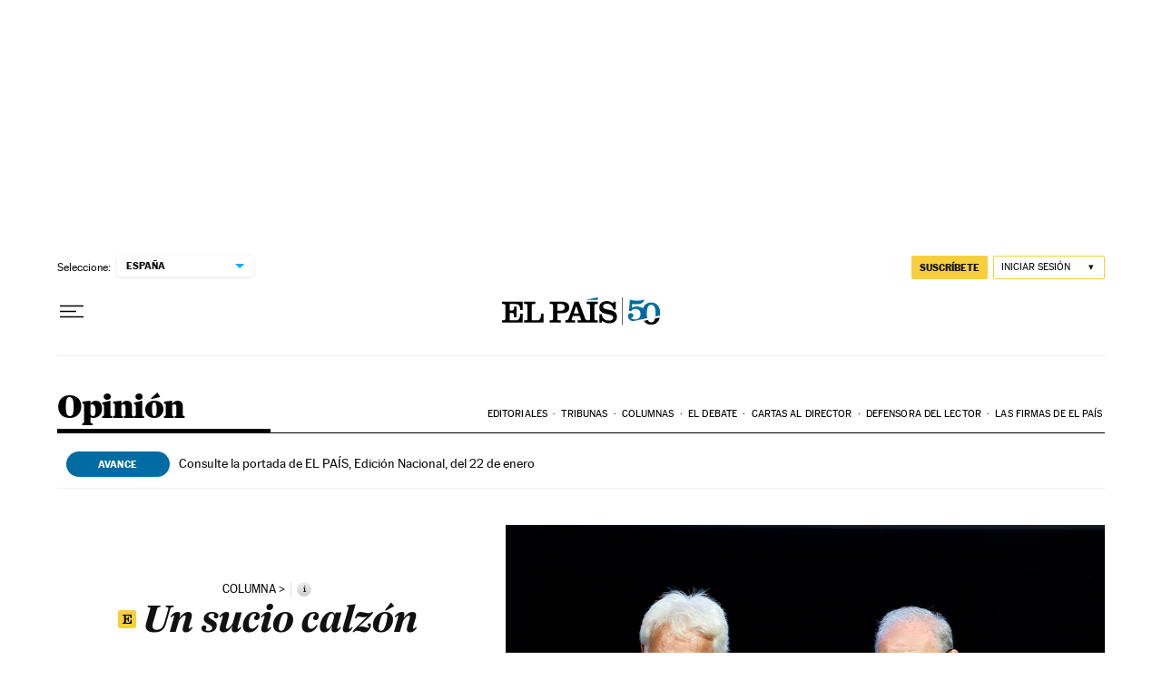

--- FILE ---
content_type: application/javascript; charset=utf-8
request_url: https://fundingchoicesmessages.google.com/f/AGSKWxXkYAf2rtEFygbRWpcBvXvb0ZC3CAhDlTkjKFWJSXgyH4AYbSZmM6nUEFrITotGnWlG4dZA-uR04yrpB9t_3Yz8I2a3Csxri-EodO1QTBatloLHHUxdqQKpMkbSQwoozoI9ff4OmWKGyPtuGnwBNJY4WKF17O7oyYyBKfll9Gw7xHPUDQevWlbYLBkF/_/adzintext-_ad_div=/adrun./buysellads-.adv.cdn.
body_size: -1290
content:
window['727849c3-98c3-4691-a2db-0b79c2410301'] = true;